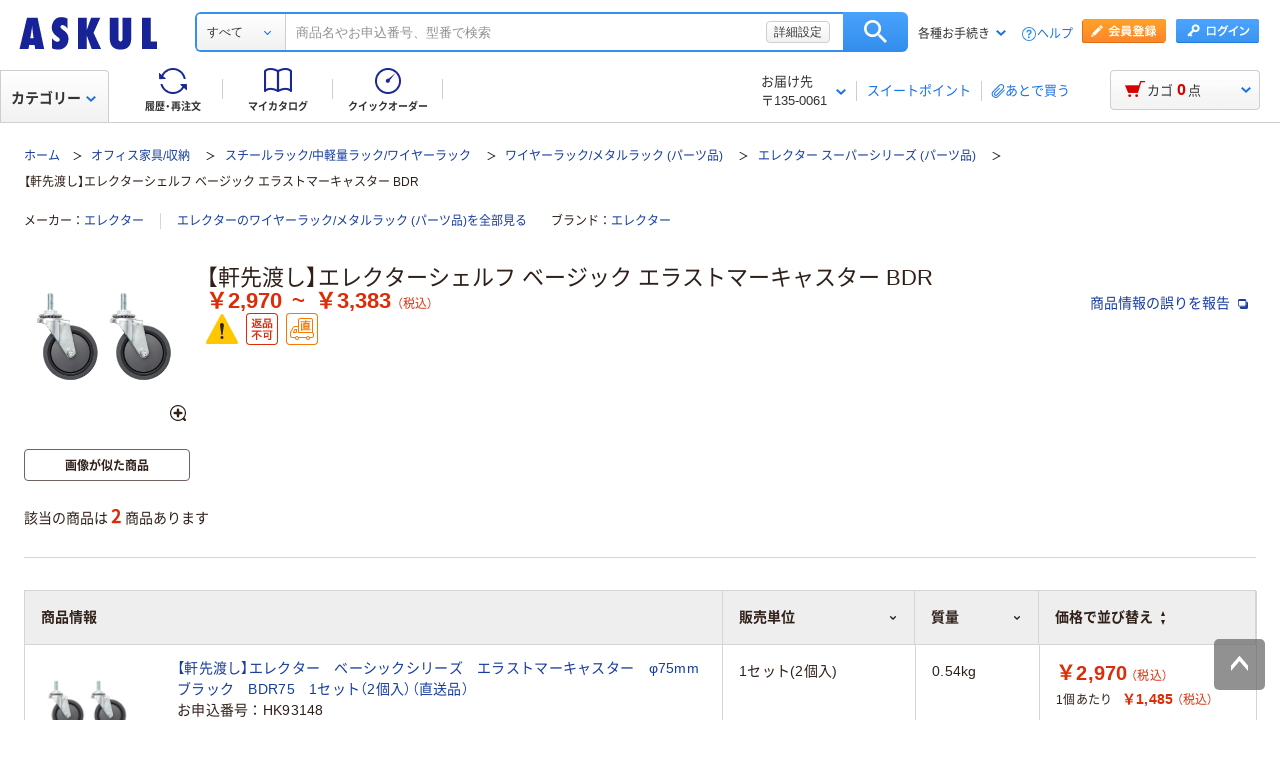

--- FILE ---
content_type: text/css
request_url: https://cdn.askul.co.jp/cms/assets-club/css/v070/pub-SLP-SRC-012.css?
body_size: 412
content:
.js-headFollow.is-init thead{position:absolute;top:0;left:0;z-index:1;width:100%}.js-headFollow.is-init thead .o-table_tr{display:flex;border-top:1px solid #d5d5d5;border-left:1px solid #d5d5d5}.js-headFollow.is-init thead .o-table_tr .o-table_th{display:flex;flex-grow:2;align-items:center}.js-headFollow.is-init.is-bottom .o-table_inner{z-index:10}.js-headFollow.is-init.is-bottom thead{top:auto;bottom:0;z-index:2000}.js-headFollow.is-init.is-fixed .o-table_inner{z-index:10}.js-headFollow.is-init.is-fixed thead{position:fixed;right:0;z-index:2000;max-width:1500px;padding:0 24px;margin:0 auto}


--- FILE ---
content_type: text/css
request_url: https://www.askul.co.jp/resource/css/medical/login.css?36965734828618
body_size: 372
content:
@charset "utf-8";.loginBlockMedical{position:relative;width:960px;margin:30px auto;font-size:130%;line-height:1.6}.loginBlockMedical .confirmBox{width:600px;margin:0 auto 10px auto;padding:20px 80px 40px;border:solid 2px #e6e6e6}.loginBlockMedical .confirmBox .title{margin-bottom:30px;padding-top:25px;font-size:146%;font-weight:bold;text-align:center}.loginBlockMedical .limit .title{background:url(/resource/images/medical/icon_alert_01.png) no-repeat center top;margin-bottom:20px;padding-top:50px}.loginBlockMedical .confirmBox .listCircle,.loginBlockMedical .confirmBox .txt p{margin-bottom:20px}.loginBlockMedical .confirmBox .listCircle li{padding-left:6px;background:url(/resource/images/shared/icn/dot-icn.gif) no-repeat left 9px}.loginBlockMedical .confirmBox .btnUnit{padding-top:10px;text-align:center}.loginBlockMedical .confirmBox .btnUnit li{display:inline-block;/display:inline;margin:0 10px;zoom:1}.s-text{margin-top:5px;font-size:92%}#medicalCheck{width:840px;padding:30px;font-size:1.3em;line-height:1.6;border:1px solid #009fe9}#medicalCheck .medicalCheckInner{overflow:hidden}#medicalCheck .medicalCheckInner .title{font-size:215%;font-weight:bold}#medicalCheck .medicalCheckInner .lead{margin-top:5px}#medicalCheck .medicalCheckInner .img{margin-top:10px}#medicalCheck .medicalCheckInner .btnUnit{padding-top:20px;text-align:center}#medicalCheck .medicalCheckInner .btnUnit li{display:inline-block;/display:inline;margin:0 10px;zoom:1}

--- FILE ---
content_type: application/javascript
request_url: https://cdn.askul.co.jp/cms/assets-club/js/design/v034/pub-SLP-SRC-013.js
body_size: 9999
content:
!function(t){var e={};function n(o){if(e[o])return e[o].exports;var r=e[o]={i:o,l:!1,exports:{}};return t[o].call(r.exports,r,r.exports,n),r.l=!0,r.exports}n.m=t,n.c=e,n.d=function(t,e,o){n.o(t,e)||Object.defineProperty(t,e,{enumerable:!0,get:o})},n.r=function(t){"undefined"!=typeof Symbol&&Symbol.toStringTag&&Object.defineProperty(t,Symbol.toStringTag,{value:"Module"}),Object.defineProperty(t,"__esModule",{value:!0})},n.t=function(t,e){if(1&e&&(t=n(t)),8&e)return t;if(4&e&&"object"==typeof t&&t&&t.__esModule)return t;var o=Object.create(null);if(n.r(o),Object.defineProperty(o,"default",{enumerable:!0,value:t}),2&e&&"string"!=typeof t)for(var r in t)n.d(o,r,function(e){return t[e]}.bind(null,r));return o},n.n=function(t){var e=t&&t.__esModule?function(){return t.default}:function(){return t};return n.d(e,"a",e),e},n.o=function(t,e){return Object.prototype.hasOwnProperty.call(t,e)},n.p="/",n(n.s=340)}({1:function(t,e,n){(function(e){var n=function(t){return t&&t.Math==Math&&t};t.exports=n("object"==typeof globalThis&&globalThis)||n("object"==typeof window&&window)||n("object"==typeof self&&self)||n("object"==typeof e&&e)||function(){return this}()||Function("return this")()}).call(this,n(58))},10:function(t,e,n){var o=n(8);t.exports=function(t){if(!o(t))throw TypeError(String(t)+" is not an object");return t}},102:function(t,e){t.exports={CSSRuleList:0,CSSStyleDeclaration:0,CSSValueList:0,ClientRectList:0,DOMRectList:0,DOMStringList:0,DOMTokenList:1,DataTransferItemList:0,FileList:0,HTMLAllCollection:0,HTMLCollection:0,HTMLFormElement:0,HTMLSelectElement:0,MediaList:0,MimeTypeArray:0,NamedNodeMap:0,NodeList:1,PaintRequestList:0,Plugin:0,PluginArray:0,SVGLengthList:0,SVGNumberList:0,SVGPathSegList:0,SVGPointList:0,SVGStringList:0,SVGTransformList:0,SourceBufferList:0,StyleSheetList:0,TextTrackCueList:0,TextTrackList:0,TouchList:0}},107:function(t,e,n){var o=n(9),r=n(15),i=n(10),s=n(93);t.exports=o?Object.defineProperties:function(t,e){i(t);for(var n,o=s(e),c=o.length,a=0;c>a;)r.f(t,n=o[a++],e[n]);return t}},122:function(t,e,n){var o=n(2),r=n(3),i=n(18),s=n(32).f,c=n(9),a=r((function(){s(1)}));o({target:"Object",stat:!0,forced:!c||a,sham:!c},{getOwnPropertyDescriptor:function(t,e){return s(i(t),e)}})},126:function(t,e,n){var o=n(33);t.exports=o("document","documentElement")},13:function(t,e,n){"use strict";var o=n(2),r=n(3),i=n(53),s=n(8),c=n(23),a=n(16),u=n(77),f=n(71),l=n(87),p=n(6),h=n(52),v=p("isConcatSpreadable"),d=h>=51||!r((function(){var t=[];return t[v]=!1,t.concat()[0]!==t})),y=l("concat"),g=function(t){if(!s(t))return!1;var e=t[v];return void 0!==e?!!e:i(t)};o({target:"Array",proto:!0,forced:!d||!y},{concat:function(t){var e,n,o,r,i,s=c(this),l=f(s,0),p=0;for(e=-1,o=arguments.length;e<o;e++)if(g(i=-1===e?s:arguments[e])){if(p+(r=a(i.length))>9007199254740991)throw TypeError("Maximum allowed index exceeded");for(n=0;n<r;n++,p++)n in i&&u(l,p,i[n])}else{if(p>=9007199254740991)throw TypeError("Maximum allowed index exceeded");u(l,p++,i)}return l.length=p,l}})},138:function(t,e,n){var o=n(2),r=n(9),i=n(85),s=n(18),c=n(32),a=n(77);o({target:"Object",stat:!0,sham:!r},{getOwnPropertyDescriptors:function(t){for(var e,n,o=s(t),r=c.f,u=i(o),f={},l=0;u.length>l;)void 0!==(n=r(o,e=u[l++]))&&a(f,e,n);return f}})},14:function(t,e,n){var o=n(9),r=n(15),i=n(27);t.exports=o?function(t,e,n){return r.f(t,e,i(1,n))}:function(t,e,n){return t[e]=n,t}},15:function(t,e,n){var o=n(9),r=n(60),i=n(10),s=n(35),c=Object.defineProperty;e.f=o?c:function(t,e,n){if(i(t),e=s(e,!0),i(n),r)try{return c(t,e,n)}catch(t){}if("get"in n||"set"in n)throw TypeError("Accessors not supported");return"value"in n&&(t[e]=n.value),t}},154:function(t,e,n){var o=n(6);e.f=o},156:function(t,e,n){var o=n(86),r=n(7),i=n(154),s=n(15).f;t.exports=function(t){var e=o.Symbol||(o.Symbol={});r(e,t)||s(e,t,{value:i.f(t)})}},16:function(t,e,n){var o=n(25),r=Math.min;t.exports=function(t){return t>0?r(o(t),9007199254740991):0}},167:function(t,e,n){var o=n(18),r=n(59).f,i={}.toString,s="object"==typeof window&&window&&Object.getOwnPropertyNames?Object.getOwnPropertyNames(window):[];t.exports.f=function(t){return s&&"[object Window]"==i.call(t)?function(t){try{return r(t)}catch(t){return s.slice()}}(t):r(o(t))}},18:function(t,e,n){var o=n(49),r=n(21);t.exports=function(t){return o(r(t))}},2:function(t,e,n){var o=n(1),r=n(32).f,i=n(14),s=n(24),c=n(40),a=n(91),u=n(70);t.exports=function(t,e){var n,f,l,p,h,v=t.target,d=t.global,y=t.stat;if(n=d?o:y?o[v]||c(v,{}):(o[v]||{}).prototype)for(f in e){if(p=e[f],l=t.noTargetGet?(h=r(n,f))&&h.value:n[f],!u(d?f:v+(y?".":"#")+f,t.forced)&&void 0!==l){if(typeof p==typeof l)continue;a(p,l)}(t.sham||l&&l.sham)&&i(p,"sham",!0),s(n,f,p,t)}}},20:function(t,e){var n={}.toString;t.exports=function(t){return n.call(t).slice(8,-1)}},21:function(t,e){t.exports=function(t){if(null==t)throw TypeError("Can't call method on "+t);return t}},23:function(t,e,n){var o=n(21);t.exports=function(t){return Object(o(t))}},24:function(t,e,n){var o=n(1),r=n(14),i=n(7),s=n(40),c=n(61),a=n(43),u=a.get,f=a.enforce,l=String(String).split("String");(t.exports=function(t,e,n,c){var a,u=!!c&&!!c.unsafe,p=!!c&&!!c.enumerable,h=!!c&&!!c.noTargetGet;"function"==typeof n&&("string"!=typeof e||i(n,"name")||r(n,"name",e),(a=f(n)).source||(a.source=l.join("string"==typeof e?e:""))),t!==o?(u?!h&&t[e]&&(p=!0):delete t[e],p?t[e]=n:r(t,e,n)):p?t[e]=n:s(e,n)})(Function.prototype,"toString",(function(){return"function"==typeof this&&u(this).source||c(this)}))},25:function(t,e){var n=Math.ceil,o=Math.floor;t.exports=function(t){return isNaN(t=+t)?0:(t>0?o:n)(t)}},27:function(t,e){t.exports=function(t,e){return{enumerable:!(1&t),configurable:!(2&t),writable:!(4&t),value:e}}},28:function(t,e,n){"use strict";var o=n(2),r=n(1),i=n(33),s=n(46),c=n(9),a=n(62),u=n(96),f=n(3),l=n(7),p=n(53),h=n(8),v=n(10),d=n(23),y=n(18),g=n(35),m=n(27),x=n(72),w=n(93),b=n(59),S=n(167),O=n(79),P=n(32),L=n(15),E=n(68),j=n(14),D=n(24),M=n(56),T=n(50),k=n(37),A=n(51),F=n(6),C=n(154),_=n(156),X=n(80),Y=n(43),z=n(54).forEach,I=T("hidden"),N=F("toPrimitive"),R=Y.set,W=Y.getterFor("Symbol"),H=Object.prototype,q=r.Symbol,V=i("JSON","stringify"),G=P.f,B=L.f,U=S.f,J=E.f,K=M("symbols"),Q=M("op-symbols"),Z=M("string-to-symbol-registry"),$=M("symbol-to-string-registry"),tt=M("wks"),et=r.QObject,nt=!et||!et.prototype||!et.prototype.findChild,ot=c&&f((function(){return 7!=x(B({},"a",{get:function(){return B(this,"a",{value:7}).a}})).a}))?function(t,e,n){var o=G(H,e);o&&delete H[e],B(t,e,n),o&&t!==H&&B(H,e,o)}:B,rt=function(t,e){var n=K[t]=x(q.prototype);return R(n,{type:"Symbol",tag:t,description:e}),c||(n.description=e),n},it=u?function(t){return"symbol"==typeof t}:function(t){return Object(t)instanceof q},st=function(t,e,n){t===H&&st(Q,e,n),v(t);var o=g(e,!0);return v(n),l(K,o)?(n.enumerable?(l(t,I)&&t[I][o]&&(t[I][o]=!1),n=x(n,{enumerable:m(0,!1)})):(l(t,I)||B(t,I,m(1,{})),t[I][o]=!0),ot(t,o,n)):B(t,o,n)},ct=function(t,e){v(t);var n=y(e),o=w(n).concat(lt(n));return z(o,(function(e){c&&!at.call(n,e)||st(t,e,n[e])})),t},at=function(t){var e=g(t,!0),n=J.call(this,e);return!(this===H&&l(K,e)&&!l(Q,e))&&(!(n||!l(this,e)||!l(K,e)||l(this,I)&&this[I][e])||n)},ut=function(t,e){var n=y(t),o=g(e,!0);if(n!==H||!l(K,o)||l(Q,o)){var r=G(n,o);return!r||!l(K,o)||l(n,I)&&n[I][o]||(r.enumerable=!0),r}},ft=function(t){var e=U(y(t)),n=[];return z(e,(function(t){l(K,t)||l(k,t)||n.push(t)})),n},lt=function(t){var e=t===H,n=U(e?Q:y(t)),o=[];return z(n,(function(t){!l(K,t)||e&&!l(H,t)||o.push(K[t])})),o};(a||(D((q=function(){if(this instanceof q)throw TypeError("Symbol is not a constructor");var t=arguments.length&&void 0!==arguments[0]?String(arguments[0]):void 0,e=A(t),n=function(t){this===H&&n.call(Q,t),l(this,I)&&l(this[I],e)&&(this[I][e]=!1),ot(this,e,m(1,t))};return c&&nt&&ot(H,e,{configurable:!0,set:n}),rt(e,t)}).prototype,"toString",(function(){return W(this).tag})),D(q,"withoutSetter",(function(t){return rt(A(t),t)})),E.f=at,L.f=st,P.f=ut,b.f=S.f=ft,O.f=lt,C.f=function(t){return rt(F(t),t)},c&&(B(q.prototype,"description",{configurable:!0,get:function(){return W(this).description}}),s||D(H,"propertyIsEnumerable",at,{unsafe:!0}))),o({global:!0,wrap:!0,forced:!a,sham:!a},{Symbol:q}),z(w(tt),(function(t){_(t)})),o({target:"Symbol",stat:!0,forced:!a},{for:function(t){var e=String(t);if(l(Z,e))return Z[e];var n=q(e);return Z[e]=n,$[n]=e,n},keyFor:function(t){if(!it(t))throw TypeError(t+" is not a symbol");if(l($,t))return $[t]},useSetter:function(){nt=!0},useSimple:function(){nt=!1}}),o({target:"Object",stat:!0,forced:!a,sham:!c},{create:function(t,e){return void 0===e?x(t):ct(x(t),e)},defineProperty:st,defineProperties:ct,getOwnPropertyDescriptor:ut}),o({target:"Object",stat:!0,forced:!a},{getOwnPropertyNames:ft,getOwnPropertySymbols:lt}),o({target:"Object",stat:!0,forced:f((function(){O.f(1)}))},{getOwnPropertySymbols:function(t){return O.f(d(t))}}),V)&&o({target:"JSON",stat:!0,forced:!a||f((function(){var t=q();return"[null]"!=V([t])||"{}"!=V({a:t})||"{}"!=V(Object(t))}))},{stringify:function(t,e,n){for(var o,r=[t],i=1;arguments.length>i;)r.push(arguments[i++]);if(o=e,(h(e)||void 0!==t)&&!it(t))return p(e)||(e=function(t,e){if("function"==typeof o&&(e=o.call(this,t,e)),!it(e))return e}),r[1]=e,V.apply(null,r)}});q.prototype[N]||j(q.prototype,N,q.prototype.valueOf),X(q,"Symbol"),k[I]=!0},3:function(t,e){t.exports=function(t){try{return!!t()}catch(t){return!0}}},32:function(t,e,n){var o=n(9),r=n(68),i=n(27),s=n(18),c=n(35),a=n(7),u=n(60),f=Object.getOwnPropertyDescriptor;e.f=o?f:function(t,e){if(t=s(t),e=c(e,!0),u)try{return f(t,e)}catch(t){}if(a(t,e))return i(!r.f.call(t,e),t[e])}},33:function(t,e,n){var o=n(86),r=n(1),i=function(t){return"function"==typeof t?t:void 0};t.exports=function(t,e){return arguments.length<2?i(o[t])||i(r[t]):o[t]&&o[t][e]||r[t]&&r[t][e]}},340:function(t,e,n){t.exports=n(353)},35:function(t,e,n){var o=n(8);t.exports=function(t,e){if(!o(t))return t;var n,r;if(e&&"function"==typeof(n=t.toString)&&!o(r=n.call(t)))return r;if("function"==typeof(n=t.valueOf)&&!o(r=n.call(t)))return r;if(!e&&"function"==typeof(n=t.toString)&&!o(r=n.call(t)))return r;throw TypeError("Can't convert object to primitive value")}},353:function(t,e,n){"use strict";n.r(e);n(4),n(5),n(13),n(48),n(28),n(55),n(122),n(138);function o(t,e){var n=Object.keys(t);if(Object.getOwnPropertySymbols){var o=Object.getOwnPropertySymbols(t);e&&(o=o.filter((function(e){return Object.getOwnPropertyDescriptor(t,e).enumerable}))),n.push.apply(n,o)}return n}function r(t){for(var e=1;e<arguments.length;e++){var n=null!=arguments[e]?arguments[e]:{};e%2?o(Object(n),!0).forEach((function(e){i(t,e,n[e])})):Object.getOwnPropertyDescriptors?Object.defineProperties(t,Object.getOwnPropertyDescriptors(n)):o(Object(n)).forEach((function(e){Object.defineProperty(t,e,Object.getOwnPropertyDescriptor(n,e))}))}return t}function i(t,e,n){return e in t?Object.defineProperty(t,e,{value:n,enumerable:!0,configurable:!0,writable:!0}):t[e]=n,t}function s(t,e){if(!(t instanceof e))throw new TypeError("Cannot call a class as a function")}function c(t,e){for(var n=0;n<e.length;n++){var o=e[n];o.enumerable=o.enumerable||!1,o.configurable=!0,"value"in o&&(o.writable=!0),Object.defineProperty(t,o.key,o)}}var a=function(t){return Math.max(t.offsetHeight,t.scrollHeight)},u=function(){function t(){var e=arguments.length>0&&void 0!==arguments[0]?arguments[0]:{};s(this,t);var n={content:e.viewport.children[0],direction:"all",pointerMode:"all",scrollMode:void 0,bounce:!0,bounceForce:.1,friction:.05,textSelection:!1,inputsFocus:!0,emulateScroll:!1,preventDefaultOnEmulateScroll:!1,preventPointerMoveDefault:!0,lockScrollOnDragDirection:!1,pointerDownPreventDefault:!0,dragDirectionTolerance:40,onPointerDown:function(){},onPointerUp:function(){},onPointerMove:function(){},onClick:function(){},onUpdate:function(){},onWheel:function(){},shouldScroll:function(){return!0}};if(this.props=r(r({},n),e),this.props.viewport&&this.props.viewport instanceof Element)if(this.props.content){this.isDragging=!1,this.isTargetScroll=!1,this.isScrolling=!1,this.isRunning=!1;var o={x:0,y:0};this.position=r({},o),this.velocity=r({},o),this.dragStartPosition=r({},o),this.dragOffset=r({},o),this.clientOffset=r({},o),this.dragPosition=r({},o),this.targetPosition=r({},o),this.scrollOffset=r({},o),this.rafID=null,this.events={},this.updateMetrics(),this.handleEvents()}else console.error("ScrollBooster init error: Viewport does not have any content");else console.error('ScrollBooster init error: "viewport" config property must be present and must be Element')}var e,n,o;return e=t,(n=[{key:"updateOptions",value:function(){var t=arguments.length>0&&void 0!==arguments[0]?arguments[0]:{};this.props=r(r({},this.props),t),this.props.onUpdate(this.getState()),this.startAnimationLoop()}},{key:"updateMetrics",value:function(){var t;this.viewport={width:this.props.viewport.clientWidth,height:this.props.viewport.clientHeight},this.content={width:(t=this.props.content,Math.max(t.offsetWidth,t.scrollWidth)),height:a(this.props.content)},this.edgeX={from:Math.min(-this.content.width+this.viewport.width,0),to:0},this.edgeY={from:Math.min(-this.content.height+this.viewport.height,0),to:0},this.props.onUpdate(this.getState()),this.startAnimationLoop()}},{key:"startAnimationLoop",value:function(){var t=this;this.isRunning=!0,cancelAnimationFrame(this.rafID),this.rafID=requestAnimationFrame((function(){return t.animate()}))}},{key:"animate",value:function(){var t=this;if(this.isRunning){this.updateScrollPosition(),this.isMoving()||(this.isRunning=!1,this.isTargetScroll=!1);var e=this.getState();this.setContentPosition(e),this.props.onUpdate(e),this.rafID=requestAnimationFrame((function(){return t.animate()}))}}},{key:"updateScrollPosition",value:function(){this.applyEdgeForce(),this.applyDragForce(),this.applyScrollForce(),this.applyTargetForce();var t=1-this.props.friction;this.velocity.x*=t,this.velocity.y*=t,"vertical"!==this.props.direction&&(this.position.x+=this.velocity.x),"horizontal"!==this.props.direction&&(this.position.y+=this.velocity.y),this.props.bounce&&!this.isScrolling||this.isTargetScroll||(this.position.x=Math.max(Math.min(this.position.x,this.edgeX.to),this.edgeX.from),this.position.y=Math.max(Math.min(this.position.y,this.edgeY.to),this.edgeY.from))}},{key:"applyForce",value:function(t){this.velocity.x+=t.x,this.velocity.y+=t.y}},{key:"applyEdgeForce",value:function(){if(this.props.bounce&&!this.isDragging){var t=this.position.x<this.edgeX.from,e=this.position.x>this.edgeX.to,n=this.position.y<this.edgeY.from,o=this.position.y>this.edgeY.to,r=t||e,i=n||o;if(r||i){var s=t?this.edgeX.from:this.edgeX.to,c=n?this.edgeY.from:this.edgeY.to,a=s-this.position.x,u=c-this.position.y,f={x:a*this.props.bounceForce,y:u*this.props.bounceForce},l=this.position.x+(this.velocity.x+f.x)/this.props.friction,p=this.position.y+(this.velocity.y+f.y)/this.props.friction;(t&&l>=this.edgeX.from||e&&l<=this.edgeX.to)&&(f.x=a*this.props.bounceForce-this.velocity.x),(n&&p>=this.edgeY.from||o&&p<=this.edgeY.to)&&(f.y=u*this.props.bounceForce-this.velocity.y),this.applyForce({x:r?f.x:0,y:i?f.y:0})}}}},{key:"applyDragForce",value:function(){if(this.isDragging){var t=this.dragPosition.x-this.position.x,e=this.dragPosition.y-this.position.y;this.applyForce({x:t-this.velocity.x,y:e-this.velocity.y})}}},{key:"applyScrollForce",value:function(){this.isScrolling&&(this.applyForce({x:this.scrollOffset.x-this.velocity.x,y:this.scrollOffset.y-this.velocity.y}),this.scrollOffset.x=0,this.scrollOffset.y=0)}},{key:"applyTargetForce",value:function(){this.isTargetScroll&&this.applyForce({x:.08*(this.targetPosition.x-this.position.x)-this.velocity.x,y:.08*(this.targetPosition.y-this.position.y)-this.velocity.y})}},{key:"isMoving",value:function(){return this.isDragging||this.isScrolling||Math.abs(this.velocity.x)>=.01||Math.abs(this.velocity.y)>=.01}},{key:"scrollTo",value:function(){var t=arguments.length>0&&void 0!==arguments[0]?arguments[0]:{};this.isTargetScroll=!0,this.targetPosition.x=-t.x||0,this.targetPosition.y=-t.y||0,this.startAnimationLoop()}},{key:"setPosition",value:function(){var t=arguments.length>0&&void 0!==arguments[0]?arguments[0]:{};this.velocity.x=0,this.velocity.y=0,this.position.x=-t.x||0,this.position.y=-t.y||0,this.startAnimationLoop()}},{key:"getState",value:function(){return{isMoving:this.isMoving(),isDragging:!(!this.dragOffset.x&&!this.dragOffset.y),position:{x:-this.position.x,y:-this.position.y},dragOffset:this.dragOffset,dragAngle:this.getDragAngle(this.clientOffset.x,this.clientOffset.y),borderCollision:{left:this.position.x>=this.edgeX.to,right:this.position.x<=this.edgeX.from,top:this.position.y>=this.edgeY.to,bottom:this.position.y<=this.edgeY.from}}}},{key:"getDragAngle",value:function(t,e){return Math.round(Math.atan2(t,e)*(180/Math.PI))}},{key:"getDragDirection",value:function(t,e){return Math.abs(90-Math.abs(t))<=90-e?"horizontal":"vertical"}},{key:"setContentPosition",value:function(t){"transform"===this.props.scrollMode&&(this.props.content.style.transform="translate(".concat(-t.position.x,"px, ").concat(-t.position.y,"px)")),"native"===this.props.scrollMode&&(this.props.viewport.scrollTop=t.position.y,this.props.viewport.scrollLeft=t.position.x)}},{key:"handleEvents",value:function(){var t=this,e={x:0,y:0},n={x:0,y:0},o=null,r=null,i=!1,s=function(r){if(t.isDragging){var s=i?r.touches[0]:r,c=s.pageX,a=s.pageY,u=s.clientX,f=s.clientY;t.dragOffset.x=c-e.x,t.dragOffset.y=a-e.y,t.clientOffset.x=u-n.x,t.clientOffset.y=f-n.y,(Math.abs(t.clientOffset.x)>5&&!o||Math.abs(t.clientOffset.y)>5&&!o)&&(o=t.getDragDirection(t.getDragAngle(t.clientOffset.x,t.clientOffset.y),t.props.dragDirectionTolerance)),t.props.lockScrollOnDragDirection&&"all"!==t.props.lockScrollOnDragDirection?o===t.props.lockScrollOnDragDirection&&i?(t.dragPosition.x=t.dragStartPosition.x+t.dragOffset.x,t.dragPosition.y=t.dragStartPosition.y+t.dragOffset.y):i?(t.dragPosition.x=t.dragStartPosition.x,t.dragPosition.y=t.dragStartPosition.y):(t.dragPosition.x=t.dragStartPosition.x+t.dragOffset.x,t.dragPosition.y=t.dragStartPosition.y+t.dragOffset.y):(t.dragPosition.x=t.dragStartPosition.x+t.dragOffset.x,t.dragPosition.y=t.dragStartPosition.y+t.dragOffset.y)}};this.events.pointerdown=function(o){i=!(!o.touches||!o.touches[0]),t.props.onPointerDown(t.getState(),o,i);var r=i?o.touches[0]:o,c=r.pageX,a=r.pageY,u=r.clientX,f=r.clientY,l=t.props.viewport,p=l.getBoundingClientRect();if(!(u-p.left>=l.clientLeft+l.clientWidth)&&!(f-p.top>=l.clientTop+l.clientHeight)&&t.props.shouldScroll(t.getState(),o)&&2!==o.button&&("mouse"!==t.props.pointerMode||!i)&&("touch"!==t.props.pointerMode||i)&&!(t.props.inputsFocus&&["input","textarea","button","select","label"].indexOf(o.target.nodeName.toLowerCase())>-1)){if(t.props.textSelection){if(function(t,e,n){for(var o=t.childNodes,r=document.createRange(),i=0;i<o.length;i++){var s=o[i];if(3===s.nodeType){r.selectNodeContents(s);var c=r.getBoundingClientRect();if(e>=c.left&&n>=c.top&&e<=c.right&&n<=c.bottom)return s}}return!1}(o.target,u,f))return;(h=window.getSelection?window.getSelection():document.selection)&&(h.removeAllRanges?h.removeAllRanges():h.empty&&h.empty())}var h;t.isDragging=!0,e.x=c,e.y=a,n.x=u,n.y=f,t.dragStartPosition.x=t.position.x,t.dragStartPosition.y=t.position.y,s(o),t.startAnimationLoop(),!i&&t.props.pointerDownPreventDefault&&o.preventDefault()}},this.events.pointermove=function(e){!e.cancelable||"all"!==t.props.lockScrollOnDragDirection&&t.props.lockScrollOnDragDirection!==o||e.preventDefault(),s(e),t.props.onPointerMove(t.getState(),e,i)},this.events.pointerup=function(e){t.isDragging=!1,o=null,t.props.onPointerUp(t.getState(),e,i)},this.events.wheel=function(e){var n=t.getState();t.props.emulateScroll&&(t.velocity.x=0,t.velocity.y=0,t.isScrolling=!0,t.scrollOffset.x=-e.deltaX,t.scrollOffset.y=-e.deltaY,t.props.onWheel(n,e),t.startAnimationLoop(),clearTimeout(r),r=setTimeout((function(){return t.isScrolling=!1}),80),t.props.preventDefaultOnEmulateScroll&&t.getDragDirection(t.getDragAngle(-e.deltaX,-e.deltaY),t.props.dragDirectionTolerance)===t.props.preventDefaultOnEmulateScroll&&e.preventDefault())},this.events.scroll=function(){var e=t.props.viewport,n=e.scrollLeft,o=e.scrollTop;Math.abs(t.position.x+n)>3&&(t.position.x=-n,t.velocity.x=0),Math.abs(t.position.y+o)>3&&(t.position.y=-o,t.velocity.y=0)},this.events.click=function(e){var n=t.getState(),o="vertical"!==t.props.direction?n.dragOffset.x:0,r="horizontal"!==t.props.direction?n.dragOffset.y:0;Math.max(Math.abs(o),Math.abs(r))>5&&(e.preventDefault(),e.stopPropagation()),t.props.onClick(n,e,i)},this.events.contentLoad=function(){return t.updateMetrics()},this.events.resize=function(){return t.updateMetrics()},this.props.viewport.addEventListener("mousedown",this.events.pointerdown),this.props.viewport.addEventListener("touchstart",this.events.pointerdown,{passive:!1}),this.props.viewport.addEventListener("click",this.events.click),this.props.viewport.addEventListener("wheel",this.events.wheel,{passive:!1}),this.props.viewport.addEventListener("scroll",this.events.scroll),this.props.content.addEventListener("load",this.events.contentLoad,!0),window.addEventListener("mousemove",this.events.pointermove),window.addEventListener("touchmove",this.events.pointermove,{passive:!1}),window.addEventListener("mouseup",this.events.pointerup),window.addEventListener("touchend",this.events.pointerup),window.addEventListener("resize",this.events.resize)}},{key:"destroy",value:function(){this.props.viewport.removeEventListener("mousedown",this.events.pointerdown),this.props.viewport.removeEventListener("touchstart",this.events.pointerdown),this.props.viewport.removeEventListener("click",this.events.click),this.props.viewport.removeEventListener("wheel",this.events.wheel),this.props.viewport.removeEventListener("scroll",this.events.scroll),this.props.content.removeEventListener("load",this.events.contentLoad),window.removeEventListener("mousemove",this.events.pointermove),window.removeEventListener("touchmove",this.events.pointermove),window.removeEventListener("mouseup",this.events.pointerup),window.removeEventListener("touchend",this.events.pointerup),window.removeEventListener("resize",this.events.resize)}}])&&c(e.prototype,n),o&&c(e,o),t}();var f=function t(e){!function(t,e){if(!(t instanceof e))throw new TypeError("Cannot call a class as a function")}(this,t),this.elms=void 0;var n=e?"string"==typeof e?document.querySelector(e):e:document;this.elms=n.querySelectorAll(".".concat("js-dragHorizontalScroll")),this.elms.forEach((function(t){if(!t.dataset.draghorizontalscrollInit){t.dataset.draghorizontalscrollInit="true";var e=t.querySelector(".js-tooltipContent_overflowArea"),n=t.querySelector(".".concat("js-dragHorizontalScroll","_content"));new u({viewport:e,content:n,scrollMode:"native",direction:"horizontal"});var o=t.querySelector(":scope > .a-icon");if(o){var r=t.querySelectorAll(".js-tooltipContent");e.clientWidth<n.clientWidth?(r.forEach((function(t){var e=t.querySelector(".js-tooltipContent_trigger"),n=function e(n){var r=n.target;r instanceof HTMLElement&&r.closest(".js-tooltipContent.is-shown")!==t&&(o.classList.remove("is-layoutLow"),document.removeEventListener("click",e))};null==e||e.addEventListener("click",(function(){o.classList.contains("is-hidden")||(o.classList.add("is-layoutLow"),document.addEventListener("click",n,!0))}))})),e.addEventListener("scroll",(function t(){o.classList.add("is-hidden"),e.removeEventListener("scroll",t)}))):o.classList.add("is-hidden")}}}))};window._dragHorizontalScroll=f,document.addEventListener("DOMContentLoaded",(function(){new f}))},37:function(t,e){t.exports={}},4:function(t,e,n){"use strict";var o=n(2),r=n(84);o({target:"Array",proto:!0,forced:[].forEach!=r},{forEach:r})},40:function(t,e,n){var o=n(1),r=n(14);t.exports=function(t,e){try{r(o,t,e)}catch(n){o[t]=e}return e}},41:function(t,e,n){var o=n(1),r=n(40),i=o["__core-js_shared__"]||r("__core-js_shared__",{});t.exports=i},43:function(t,e,n){var o,r,i,s=n(97),c=n(1),a=n(8),u=n(14),f=n(7),l=n(41),p=n(50),h=n(37),v=c.WeakMap;if(s){var d=l.state||(l.state=new v),y=d.get,g=d.has,m=d.set;o=function(t,e){return e.facade=t,m.call(d,t,e),e},r=function(t){return y.call(d,t)||{}},i=function(t){return g.call(d,t)}}else{var x=p("state");h[x]=!0,o=function(t,e){return e.facade=t,u(t,x,e),e},r=function(t){return f(t,x)?t[x]:{}},i=function(t){return f(t,x)}}t.exports={set:o,get:r,has:i,enforce:function(t){return i(t)?r(t):o(t,{})},getterFor:function(t){return function(e){var n;if(!a(e)||(n=r(e)).type!==t)throw TypeError("Incompatible receiver, "+t+" required");return n}}}},46:function(t,e){t.exports=!1},47:function(t,e,n){"use strict";var o=n(3);t.exports=function(t,e){var n=[][t];return!!n&&o((function(){n.call(null,e||function(){throw 1},1)}))}},48:function(t,e,n){var o=n(2),r=n(23),i=n(93);o({target:"Object",stat:!0,forced:n(3)((function(){i(1)}))},{keys:function(t){return i(r(t))}})},49:function(t,e,n){var o=n(3),r=n(20),i="".split;t.exports=o((function(){return!Object("z").propertyIsEnumerable(0)}))?function(t){return"String"==r(t)?i.call(t,""):Object(t)}:Object},5:function(t,e,n){var o=n(1),r=n(102),i=n(84),s=n(14);for(var c in r){var a=o[c],u=a&&a.prototype;if(u&&u.forEach!==i)try{s(u,"forEach",i)}catch(t){u.forEach=i}}},50:function(t,e,n){var o=n(56),r=n(51),i=o("keys");t.exports=function(t){return i[t]||(i[t]=r(t))}},51:function(t,e){var n=0,o=Math.random();t.exports=function(t){return"Symbol("+String(void 0===t?"":t)+")_"+(++n+o).toString(36)}},52:function(t,e,n){var o,r,i=n(1),s=n(95),c=i.process,a=c&&c.versions,u=a&&a.v8;u?r=(o=u.split("."))[0]+o[1]:s&&(!(o=s.match(/Edge\/(\d+)/))||o[1]>=74)&&(o=s.match(/Chrome\/(\d+)/))&&(r=o[1]),t.exports=r&&+r},53:function(t,e,n){var o=n(20);t.exports=Array.isArray||function(t){return"Array"==o(t)}},54:function(t,e,n){var o=n(63),r=n(49),i=n(23),s=n(16),c=n(71),a=[].push,u=function(t){var e=1==t,n=2==t,u=3==t,f=4==t,l=6==t,p=7==t,h=5==t||l;return function(v,d,y,g){for(var m,x,w=i(v),b=r(w),S=o(d,y,3),O=s(b.length),P=0,L=g||c,E=e?L(v,O):n||p?L(v,0):void 0;O>P;P++)if((h||P in b)&&(x=S(m=b[P],P,w),t))if(e)E[P]=x;else if(x)switch(t){case 3:return!0;case 5:return m;case 6:return P;case 2:a.call(E,m)}else switch(t){case 4:return!1;case 7:a.call(E,m)}return l?-1:u||f?f:E}};t.exports={forEach:u(0),map:u(1),filter:u(2),some:u(3),every:u(4),find:u(5),findIndex:u(6),filterOut:u(7)}},55:function(t,e,n){"use strict";var o=n(2),r=n(54).filter;o({target:"Array",proto:!0,forced:!n(87)("filter")},{filter:function(t){return r(this,t,arguments.length>1?arguments[1]:void 0)}})},56:function(t,e,n){var o=n(46),r=n(41);(t.exports=function(t,e){return r[t]||(r[t]=void 0!==e?e:{})})("versions",[]).push({version:"3.9.1",mode:o?"pure":"global",copyright:"© 2021 Denis Pushkarev (zloirock.ru)"})},57:function(t,e){t.exports=["constructor","hasOwnProperty","isPrototypeOf","propertyIsEnumerable","toLocaleString","toString","valueOf"]},58:function(t,e){var n;n=function(){return this}();try{n=n||new Function("return this")()}catch(t){"object"==typeof window&&(n=window)}t.exports=n},59:function(t,e,n){var o=n(75),r=n(57).concat("length","prototype");e.f=Object.getOwnPropertyNames||function(t){return o(t,r)}},6:function(t,e,n){var o=n(1),r=n(56),i=n(7),s=n(51),c=n(62),a=n(96),u=r("wks"),f=o.Symbol,l=a?f:f&&f.withoutSetter||s;t.exports=function(t){return i(u,t)&&(c||"string"==typeof u[t])||(c&&i(f,t)?u[t]=f[t]:u[t]=l("Symbol."+t)),u[t]}},60:function(t,e,n){var o=n(9),r=n(3),i=n(74);t.exports=!o&&!r((function(){return 7!=Object.defineProperty(i("div"),"a",{get:function(){return 7}}).a}))},61:function(t,e,n){var o=n(41),r=Function.toString;"function"!=typeof o.inspectSource&&(o.inspectSource=function(t){return r.call(t)}),t.exports=o.inspectSource},62:function(t,e,n){var o=n(92),r=n(52),i=n(3);t.exports=!!Object.getOwnPropertySymbols&&!i((function(){return!Symbol.sham&&(o?38===r:r>37&&r<41)}))},63:function(t,e,n){var o=n(64);t.exports=function(t,e,n){if(o(t),void 0===e)return t;switch(n){case 0:return function(){return t.call(e)};case 1:return function(n){return t.call(e,n)};case 2:return function(n,o){return t.call(e,n,o)};case 3:return function(n,o,r){return t.call(e,n,o,r)}}return function(){return t.apply(e,arguments)}}},64:function(t,e){t.exports=function(t){if("function"!=typeof t)throw TypeError(String(t)+" is not a function");return t}},68:function(t,e,n){"use strict";var o={}.propertyIsEnumerable,r=Object.getOwnPropertyDescriptor,i=r&&!o.call({1:2},1);e.f=i?function(t){var e=r(this,t);return!!e&&e.enumerable}:o},69:function(t,e,n){var o=n(25),r=Math.max,i=Math.min;t.exports=function(t,e){var n=o(t);return n<0?r(n+e,0):i(n,e)}},7:function(t,e){var n={}.hasOwnProperty;t.exports=function(t,e){return n.call(t,e)}},70:function(t,e,n){var o=n(3),r=/#|\.prototype\./,i=function(t,e){var n=c[s(t)];return n==u||n!=a&&("function"==typeof e?o(e):!!e)},s=i.normalize=function(t){return String(t).replace(r,".").toLowerCase()},c=i.data={},a=i.NATIVE="N",u=i.POLYFILL="P";t.exports=i},71:function(t,e,n){var o=n(8),r=n(53),i=n(6)("species");t.exports=function(t,e){var n;return r(t)&&("function"!=typeof(n=t.constructor)||n!==Array&&!r(n.prototype)?o(n)&&null===(n=n[i])&&(n=void 0):n=void 0),new(void 0===n?Array:n)(0===e?0:e)}},72:function(t,e,n){var o,r=n(10),i=n(107),s=n(57),c=n(37),a=n(126),u=n(74),f=n(50),l=f("IE_PROTO"),p=function(){},h=function(t){return"<script>"+t+"<\/script>"},v=function(){try{o=document.domain&&new ActiveXObject("htmlfile")}catch(t){}var t,e;v=o?function(t){t.write(h("")),t.close();var e=t.parentWindow.Object;return t=null,e}(o):((e=u("iframe")).style.display="none",a.appendChild(e),e.src=String("javascript:"),(t=e.contentWindow.document).open(),t.write(h("document.F=Object")),t.close(),t.F);for(var n=s.length;n--;)delete v.prototype[s[n]];return v()};c[l]=!0,t.exports=Object.create||function(t,e){var n;return null!==t?(p.prototype=r(t),n=new p,p.prototype=null,n[l]=t):n=v(),void 0===e?n:i(n,e)}},74:function(t,e,n){var o=n(1),r=n(8),i=o.document,s=r(i)&&r(i.createElement);t.exports=function(t){return s?i.createElement(t):{}}},75:function(t,e,n){var o=n(7),r=n(18),i=n(76).indexOf,s=n(37);t.exports=function(t,e){var n,c=r(t),a=0,u=[];for(n in c)!o(s,n)&&o(c,n)&&u.push(n);for(;e.length>a;)o(c,n=e[a++])&&(~i(u,n)||u.push(n));return u}},76:function(t,e,n){var o=n(18),r=n(16),i=n(69),s=function(t){return function(e,n,s){var c,a=o(e),u=r(a.length),f=i(s,u);if(t&&n!=n){for(;u>f;)if((c=a[f++])!=c)return!0}else for(;u>f;f++)if((t||f in a)&&a[f]===n)return t||f||0;return!t&&-1}};t.exports={includes:s(!0),indexOf:s(!1)}},77:function(t,e,n){"use strict";var o=n(35),r=n(15),i=n(27);t.exports=function(t,e,n){var s=o(e);s in t?r.f(t,s,i(0,n)):t[s]=n}},79:function(t,e){e.f=Object.getOwnPropertySymbols},8:function(t,e){t.exports=function(t){return"object"==typeof t?null!==t:"function"==typeof t}},80:function(t,e,n){var o=n(15).f,r=n(7),i=n(6)("toStringTag");t.exports=function(t,e,n){t&&!r(t=n?t:t.prototype,i)&&o(t,i,{configurable:!0,value:e})}},84:function(t,e,n){"use strict";var o=n(54).forEach,r=n(47)("forEach");t.exports=r?[].forEach:function(t){return o(this,t,arguments.length>1?arguments[1]:void 0)}},85:function(t,e,n){var o=n(33),r=n(59),i=n(79),s=n(10);t.exports=o("Reflect","ownKeys")||function(t){var e=r.f(s(t)),n=i.f;return n?e.concat(n(t)):e}},86:function(t,e,n){var o=n(1);t.exports=o},87:function(t,e,n){var o=n(3),r=n(6),i=n(52),s=r("species");t.exports=function(t){return i>=51||!o((function(){var e=[];return(e.constructor={})[s]=function(){return{foo:1}},1!==e[t](Boolean).foo}))}},9:function(t,e,n){var o=n(3);t.exports=!o((function(){return 7!=Object.defineProperty({},1,{get:function(){return 7}})[1]}))},91:function(t,e,n){var o=n(7),r=n(85),i=n(32),s=n(15);t.exports=function(t,e){for(var n=r(e),c=s.f,a=i.f,u=0;u<n.length;u++){var f=n[u];o(t,f)||c(t,f,a(e,f))}}},92:function(t,e,n){var o=n(20),r=n(1);t.exports="process"==o(r.process)},93:function(t,e,n){var o=n(75),r=n(57);t.exports=Object.keys||function(t){return o(t,r)}},95:function(t,e,n){var o=n(33);t.exports=o("navigator","userAgent")||""},96:function(t,e,n){var o=n(62);t.exports=o&&!Symbol.sham&&"symbol"==typeof Symbol.iterator},97:function(t,e,n){var o=n(1),r=n(61),i=o.WeakMap;t.exports="function"==typeof i&&/native code/.test(r(i))}});

--- FILE ---
content_type: image/svg+xml
request_url: https://cdn.askul.co.jp/cms/assets-club/images/icon_ctrl.svg
body_size: 390
content:
<svg xmlns="http://www.w3.org/2000/svg" viewBox="0 0 32 40"><g fill-rule="evenodd" clip-rule="evenodd"><path d="M20 39.5c-5.4 0-10.3-2.2-13.8-5.7S.5 25.4.5 20 2.7 9.7 6.2 6.2 14.6.5 20 .5h8c1 0 1.8.4 2.5 1 .6.6 1 1.5 1 2.5h0v32c0 1-.4 1.8-1 2.5-.6.6-1.5 1-2.5 1h0-8z" fill="#eee" stroke="#d5d5d5"/><path fill="#30201a" d="M20 22.9L16.7 20l3.3-2.9-1.4-1.1-4.6 4 4.6 4z"/></g><path fill="#eee" d="M11.8 13.5h10.4V26H11.8z"/><path d="M18.5 16c.3 0 .5.1.7.3.4.4.4 1 0 1.4L16.9 20l2.3 2.3c.4.4.4 1 0 1.4s-1 .4-1.4 0l-3-3c-.4-.4-.4-1 0-1.4l3-3c.2-.2.4-.3.7-.3z" fill="#30201a"/></svg>

--- FILE ---
content_type: text/javascript;charset=utf-8
request_url: https://recs.algorecs.com/rrserver/p13n_generated.js?a=91d13f11700cfd3d&ts=1769187582361&v=2.1.0.20251222&ssl=t&p=HK93148&n=%E3%80%90%E8%BB%92%E5%85%88%E6%B8%A1%E3%81%97%E3%80%91%E3%82%A8%E3%83%AC%E3%82%AF%E3%82%BF%E3%83%BC%E3%80%80%E3%83%99%E3%83%BC%E3%82%B7%E3%83%83%E3%82%AF%E3%82%B7%E3%83%AA%E3%83%BC%E3%82%BA%E3%80%80%E3%82%A8%E3%83%A9%E3%82%B9%E3%83%88%E3%83%9E%E3%83%BC%E3%82%AD%E3%83%A3%E3%82%B9%E3%82%BF%E3%83%BC%E3%80%80%CF%8675mm%20%20%E3%83%96%E3%83%A9%E3%83%83%E3%82%AF%E3%80%80BDR75%E3%80%801%E3%82%BB%E3%83%83%E3%83%88%EF%BC%882%E5%80%8B%E5%85%A5%EF%BC%89%EF%BC%88%E7%9B%B4%E9%80%81%E5%93%81%EF%BC%89&pt=%7Citem_page.recomRR_Var_01%7Citem_page.recomRR_Var_02&cts=https%3A%2F%2Fwww.askul.co.jp&chi=%7C07080010004&l=1
body_size: 4073
content:
RR.data = {JSON:{"placements":[]}};var rr_remote_data='eF5j4cotK8lMETA0MjTQNdQ1ZClN9kgySE0xMrSw1DVKsjDTNTE2T9U1tDC21E0yMTNLS0wzSjVPSQQAjOgOZg';var rr_recs={placements:[{used:false,placementType:'item_page.recomRR_Var_01',html:''},{used:false,placementType:'item_page.recomRR_Var_02',html:''}]},rr_dynamic={placements:[]},rr_call_after_flush=function(){   RR.data.JSON.placements[0] = {     "strategy_message": "この商品を見た人はこちらも検討されています",     "strategy_name": "ClickCP",     "placement_name": "item_page.recomRR_Var_01",     "items":[] }; RR.data.JSON.placements[0].items.push({ 	"id": "HK93154",     "name": "【軒先渡し】エレクター　ベーシックシリーズ　エラストマーキャスターストッパー付　φ75mm  ブラック　BDRS75　1セット（2個入）（直送品）", 	"image_url": "//cdn.askul.co.jp/img/product/L1/HK93154_l1.jpg", 	"link_url": "https://recs.algorecs.com/rrserver/click?a=91d13f11700cfd3d&vg=b0ef2189-2b86-437e-1839-b466faf2e7da&pti=1&pa=recomRR_Var_01&hpi=8073&stn=ClickCP&stid=4&rti=2&sgs=&qsgs=20859%7C20858%7C20717%7C20671%7C18930%7C11690%7C11677&mvtId=-1&mvtTs=1769187582870&uguid=b0ed2189-2b86-437e-1839-b466faf2e7da&channelId=WEB&s=&pg=3236&p=HK93154&ind=0&ct=https%3A%2F%2Fwww.askul.co.jp%2Fv%2F001234912%2F",     "price": "￥3,076", 	"sale_price": "", 	"rating": "",     "num_reviews": "",     "product_short_name": "001234912" });RR.data.JSON.placements[0].items.push({ 	"id": "HK93079",     "name": "【軒先渡し】エレクター　ベーシックシリーズ　ポール　高さ1200mm ステンレス B48PS2　1組2本（直送品）", 	"image_url": "//cdn.askul.co.jp/img/product/L1/HK93079_l1.jpg", 	"link_url": "https://recs.algorecs.com/rrserver/click?a=91d13f11700cfd3d&vg=b0ef2189-2b86-437e-1839-b466faf2e7da&pti=1&pa=recomRR_Var_01&hpi=8073&stn=ClickCP&stid=4&rti=2&sgs=&qsgs=20859%7C20858%7C20717%7C20671%7C18930%7C11690%7C11677&mvtId=-1&mvtTs=1769187582870&uguid=b0ed2189-2b86-437e-1839-b466faf2e7da&channelId=WEB&s=&pg=3236&p=HK93079&ind=1&ct=https%3A%2F%2Fwww.askul.co.jp%2Fv%2F001234887%2F",     "price": "￥4,126", 	"sale_price": "", 	"rating": "",     "num_reviews": "",     "product_short_name": "001234887" });RR.data.JSON.placements[0].items.push({ 	"id": "HK92945",     "name": "【軒先渡し】エレクター　ベーシックシリーズ　ワイヤーシェルフ　幅900×奥行450mm ブラック B1836B1 1枚（直送品）", 	"image_url": "//cdn.askul.co.jp/img/product/L1/HK92945_l1.jpg", 	"link_url": "https://recs.algorecs.com/rrserver/click?a=91d13f11700cfd3d&vg=b0ef2189-2b86-437e-1839-b466faf2e7da&pti=1&pa=recomRR_Var_01&hpi=8073&stn=ClickCP&stid=4&rti=2&sgs=&qsgs=20859%7C20858%7C20717%7C20671%7C18930%7C11690%7C11677&mvtId=-1&mvtTs=1769187582870&uguid=b0ed2189-2b86-437e-1839-b466faf2e7da&channelId=WEB&s=&pg=3236&p=HK92945&ind=2&ct=https%3A%2F%2Fwww.askul.co.jp%2Fv%2F001234930%2F",     "price": "￥4,576", 	"sale_price": "", 	"rating": "",     "num_reviews": "",     "product_short_name": "001234930" });RR.data.JSON.placements[0].items.push({ 	"id": "HK93018",     "name": "【軒先渡し】エレクター　ベーシックシリーズ　ワイヤーシェルフ　幅900×奥行600mm クローム B2436C1 1枚（直送品）", 	"image_url": "//cdn.askul.co.jp/img/product/L1/HK93018_l1.jpg", 	"link_url": "https://recs.algorecs.com/rrserver/click?a=91d13f11700cfd3d&vg=b0ef2189-2b86-437e-1839-b466faf2e7da&pti=1&pa=recomRR_Var_01&hpi=8073&stn=ClickCP&stid=4&rti=2&sgs=&qsgs=20859%7C20858%7C20717%7C20671%7C18930%7C11690%7C11677&mvtId=-1&mvtTs=1769187582870&uguid=b0ed2189-2b86-437e-1839-b466faf2e7da&channelId=WEB&s=&pg=3236&p=HK93018&ind=3&ct=https%3A%2F%2Fwww.askul.co.jp%2Fv%2F001234931%2F",     "price": "￥5,550", 	"sale_price": "", 	"rating": "",     "num_reviews": "",     "product_short_name": "001234931" });RR.data.JSON.placements[0].items.push({ 	"id": "3799669",     "name": "【軒先渡し】エレクター　スーパーシリーズ　打ち込み式キャスター  φ100　R100TPE　1個（直送品）", 	"image_url": "//cdn.askul.co.jp/img/product/L1/3799669_l1.jpg", 	"link_url": "https://recs.algorecs.com/rrserver/click?a=91d13f11700cfd3d&vg=b0ef2189-2b86-437e-1839-b466faf2e7da&pti=1&pa=recomRR_Var_01&hpi=8073&stn=ClickCP&stid=4&rti=2&sgs=&qsgs=20859%7C20858%7C20717%7C20671%7C18930%7C11690%7C11677&mvtId=-1&mvtTs=1769187582870&uguid=b0ed2189-2b86-437e-1839-b466faf2e7da&channelId=WEB&s=&pg=3236&p=3799669&ind=4&ct=https%3A%2F%2Fwww.askul.co.jp%2Fv%2F000173401%2F",     "price": "￥2,949", 	"sale_price": "", 	"rating": "",     "num_reviews": "",     "product_short_name": "000173401" });RR.data.JSON.placements[0].items.push({ 	"id": "HK93060",     "name": "【軒先渡し】エレクター　ベーシックシリーズ　ポール　高さ650mm ステンレス B26PS2　1組2本（直送品）", 	"image_url": "//cdn.askul.co.jp/img/product/L1/HK93060_l1.jpg", 	"link_url": "https://recs.algorecs.com/rrserver/click?a=91d13f11700cfd3d&vg=b0ef2189-2b86-437e-1839-b466faf2e7da&pti=1&pa=recomRR_Var_01&hpi=8073&stn=ClickCP&stid=4&rti=2&sgs=&qsgs=20859%7C20858%7C20717%7C20671%7C18930%7C11690%7C11677&mvtId=-1&mvtTs=1769187582870&uguid=b0ed2189-2b86-437e-1839-b466faf2e7da&channelId=WEB&s=&pg=3236&p=HK93060&ind=5&ct=https%3A%2F%2Fwww.askul.co.jp%2Fv%2F001234892%2F",     "price": "￥3,376", 	"sale_price": "", 	"rating": "",     "num_reviews": "",     "product_short_name": "001234892" });RR.data.JSON.placements[0].items.push({ 	"id": "HK93158",     "name": "【軒先渡し】エレクター　ベーシックシリーズ　ベーシックワゴン　アクリル板1枚付属　幅600×奥行350×高さ620mm　3段 BHC1424（直送品）", 	"image_url": "//cdn.askul.co.jp/img/product/L1/HK93158_l1.jpg", 	"link_url": "https://recs.algorecs.com/rrserver/click?a=91d13f11700cfd3d&vg=b0ef2189-2b86-437e-1839-b466faf2e7da&pti=1&pa=recomRR_Var_01&hpi=8073&stn=ClickCP&stid=4&rti=2&sgs=&qsgs=20859%7C20858%7C20717%7C20671%7C18930%7C11690%7C11677&mvtId=-1&mvtTs=1769187582870&uguid=b0ed2189-2b86-437e-1839-b466faf2e7da&channelId=WEB&s=&pg=3236&p=HK93158&ind=6&ct=https%3A%2F%2Fwww.askul.co.jp%2Fv%2F001444582%2F",     "price": "￥14,326", 	"sale_price": "", 	"rating": "",     "num_reviews": "",     "product_short_name": "001444582" });RR.data.JSON.placements[0].items.push({ 	"id": "3799435",     "name": "【軒先渡し】エレクター　スーパーシリーズ　打ち込み式キャスター（ストッパー付）　φ125　S125TPE　1個（直送品）", 	"image_url": "//cdn.askul.co.jp/img/product/L1/3799435_l1.jpg", 	"link_url": "https://recs.algorecs.com/rrserver/click?a=91d13f11700cfd3d&vg=b0ef2189-2b86-437e-1839-b466faf2e7da&pti=1&pa=recomRR_Var_01&hpi=8073&stn=ClickCP&stid=4&rti=2&sgs=&qsgs=20859%7C20858%7C20717%7C20671%7C18930%7C11690%7C11677&mvtId=-1&mvtTs=1769187582870&uguid=b0ed2189-2b86-437e-1839-b466faf2e7da&channelId=WEB&s=&pg=3236&p=3799435&ind=7&ct=https%3A%2F%2Fwww.askul.co.jp%2Fv%2F000415738%2F",     "price": "￥4,588", 	"sale_price": "", 	"rating": "",     "num_reviews": "",     "product_short_name": "000415738" });RR.data.JSON.placements[0].items.push({ 	"id": "HK93001",     "name": "【軒先渡し】エレクター　ベーシックシリーズ　ポール　高さ450mm ステンレス B18PS2　1組2本（直送品）", 	"image_url": "//cdn.askul.co.jp/img/product/L1/HK93001_l1.jpg", 	"link_url": "https://recs.algorecs.com/rrserver/click?a=91d13f11700cfd3d&vg=b0ef2189-2b86-437e-1839-b466faf2e7da&pti=1&pa=recomRR_Var_01&hpi=8073&stn=ClickCP&stid=4&rti=2&sgs=&qsgs=20859%7C20858%7C20717%7C20671%7C18930%7C11690%7C11677&mvtId=-1&mvtTs=1769187582870&uguid=b0ed2189-2b86-437e-1839-b466faf2e7da&channelId=WEB&s=&pg=3236&p=HK93001&ind=8&ct=https%3A%2F%2Fwww.askul.co.jp%2Fv%2F001234891%2F",     "price": "￥2,700", 	"sale_price": "", 	"rating": "",     "num_reviews": "",     "product_short_name": "001234891" });RR.data.JSON.placements[0].items.push({ 	"id": "U430451",     "name": "プラス エンベロープ マチ付横 FL121CH 白 10枚　1パック（直送品）", 	"image_url": "//cdn.askul.co.jp/img/product/L1/U430451_l1.jpg", 	"link_url": "https://recs.algorecs.com/rrserver/click?a=91d13f11700cfd3d&vg=b0ef2189-2b86-437e-1839-b466faf2e7da&pti=1&pa=recomRR_Var_01&hpi=8073&stn=ClickCP&stid=4&rti=2&sgs=&qsgs=20859%7C20858%7C20717%7C20671%7C18930%7C11690%7C11677&mvtId=-1&mvtTs=1769187582870&uguid=b0ed2189-2b86-437e-1839-b466faf2e7da&channelId=WEB&s=&pg=3236&p=U430451&ind=9&ct=https%3A%2F%2Fwww.askul.co.jp%2Fv%2F000123347%2F",     "price": "￥2,300", 	"sale_price": "", 	"rating": "",     "num_reviews": "",     "product_short_name": "000123347" });RR.data.JSON.placements[0].items.push({ 	"id": "N325501",     "name": "ロブテックス エビ ポケットモンキ キイロ UM36SY 1本（直送品）", 	"image_url": "//cdn.askul.co.jp/img/product/L1/N325501_l1.jpg", 	"link_url": "https://recs.algorecs.com/rrserver/click?a=91d13f11700cfd3d&vg=b0ef2189-2b86-437e-1839-b466faf2e7da&pti=1&pa=recomRR_Var_01&hpi=8073&stn=ClickCP&stid=4&rti=2&sgs=&qsgs=20859%7C20858%7C20717%7C20671%7C18930%7C11690%7C11677&mvtId=-1&mvtTs=1769187582870&uguid=b0ed2189-2b86-437e-1839-b466faf2e7da&channelId=WEB&s=&pg=3236&p=N325501&ind=10&ct=https%3A%2F%2Fwww.askul.co.jp%2Fv%2F000267304%2F",     "price": "￥2,924", 	"sale_price": "", 	"rating": "",     "num_reviews": "",     "product_short_name": "000267304" });RR.data.JSON.placements[0].items.push({ 	"id": "558044",     "name": "ゼブラ マッキー 細字/極細 赤 10本 油性マーカー  油性ペン MO-120-MC-R", 	"image_url": "//cdn.askul.co.jp/img/product/L1/558044_l1.jpg", 	"link_url": "https://recs.algorecs.com/rrserver/click?a=91d13f11700cfd3d&vg=b0ef2189-2b86-437e-1839-b466faf2e7da&pti=1&pa=recomRR_Var_01&hpi=8073&stn=ClickCP&stid=4&rti=2&sgs=&qsgs=20859%7C20858%7C20717%7C20671%7C18930%7C11690%7C11677&mvtId=-1&mvtTs=1769187582870&uguid=b0ed2189-2b86-437e-1839-b466faf2e7da&channelId=WEB&s=&pg=3236&p=558044&ind=11&ct=https%3A%2F%2Fwww.askul.co.jp%2Fv%2F76550%2F",     "price": "￥746", 	"sale_price": "", 	"rating": "http://reviews.domain.com/1336/4.0/5/rating.gif",     "num_reviews": "64",     "product_short_name": "76550" });RR.data.JSON.placements[0].items.push({ 	"id": "RE61288",     "name": "コスモスビード 分溜管スニイダー 300mm 29/42 6球 1833-03-3 1個 65-6835-72（直送品）", 	"image_url": "//cdn.askul.co.jp/img/product/L1/RE61288_l1.jpg", 	"link_url": "https://recs.algorecs.com/rrserver/click?a=91d13f11700cfd3d&vg=b0ef2189-2b86-437e-1839-b466faf2e7da&pti=1&pa=recomRR_Var_01&hpi=8073&stn=ClickCP&stid=4&rti=2&sgs=&qsgs=20859%7C20858%7C20717%7C20671%7C18930%7C11690%7C11677&mvtId=-1&mvtTs=1769187582870&uguid=b0ed2189-2b86-437e-1839-b466faf2e7da&channelId=WEB&s=&pg=3236&p=RE61288&ind=12&ct=https%3A%2F%2Fwww.askul.co.jp%2Fv%2F001422338%2F",     "price": "￥33,919", 	"sale_price": "", 	"rating": "",     "num_reviews": "",     "product_short_name": "001422338" });RR.data.JSON.placements[0].items.push({ 	"id": "RX38413",     "name": "エコリカ 直管形LED 40形 昼白色 5000K 2300lm 工事不要 ECL-L4EYN 1本", 	"image_url": "//cdn.askul.co.jp/img/product/L1/RX38413_l1.jpg", 	"link_url": "https://recs.algorecs.com/rrserver/click?a=91d13f11700cfd3d&vg=b0ef2189-2b86-437e-1839-b466faf2e7da&pti=1&pa=recomRR_Var_01&hpi=8073&stn=ClickCP&stid=4&rti=2&sgs=&qsgs=20859%7C20858%7C20717%7C20671%7C18930%7C11690%7C11677&mvtId=-1&mvtTs=1769187582870&uguid=b0ed2189-2b86-437e-1839-b466faf2e7da&channelId=WEB&s=&pg=3236&p=RX38413&ind=13&ct=https%3A%2F%2Fwww.askul.co.jp%2Fv%2F001560489%2F",     "price": "￥9,000", 	"sale_price": "", 	"rating": "",     "num_reviews": "",     "product_short_name": "001560489" });RR.data.JSON.placements[0].items.push({ 	"id": "J356971",     "name": "MSTコーポレーション データワンコレット D7-1.5 1個（直送品）", 	"image_url": "//cdn.askul.co.jp/img/product/L1/J356971_l1.jpg", 	"link_url": "https://recs.algorecs.com/rrserver/click?a=91d13f11700cfd3d&vg=b0ef2189-2b86-437e-1839-b466faf2e7da&pti=1&pa=recomRR_Var_01&hpi=8073&stn=ClickCP&stid=4&rti=2&sgs=&qsgs=20859%7C20858%7C20717%7C20671%7C18930%7C11690%7C11677&mvtId=-1&mvtTs=1769187582870&uguid=b0ed2189-2b86-437e-1839-b466faf2e7da&channelId=WEB&s=&pg=3236&p=J356971&ind=14&ct=https%3A%2F%2Fwww.askul.co.jp%2Fv%2F000705109%2F",     "price": "￥10,000", 	"sale_price": "", 	"rating": "",     "num_reviews": "",     "product_short_name": "000705109" });RR.data.JSON.placements[0].items.push({ 	"id": "NA86582",     "name": "収納ボックス ペーパーバスケット ハーフサイズ ダークブラウン 382103 1個 ちどり産業（直送品）", 	"image_url": "//cdn.askul.co.jp/img/product/L1/NA86582_l1.jpg", 	"link_url": "https://recs.algorecs.com/rrserver/click?a=91d13f11700cfd3d&vg=b0ef2189-2b86-437e-1839-b466faf2e7da&pti=1&pa=recomRR_Var_01&hpi=8073&stn=ClickCP&stid=4&rti=2&sgs=&qsgs=20859%7C20858%7C20717%7C20671%7C18930%7C11690%7C11677&mvtId=-1&mvtTs=1769187582870&uguid=b0ed2189-2b86-437e-1839-b466faf2e7da&channelId=WEB&s=&pg=3236&p=NA86582&ind=15&ct=https%3A%2F%2Fwww.askul.co.jp%2Fv%2F000777806%2F",     "price": "￥1,219", 	"sale_price": "", 	"rating": "",     "num_reviews": "",     "product_short_name": "000777806" });RR.data.JSON.placements[0].items.push({ 	"id": "X330095",     "name": "イチネンアクセス サンディングネット空研・水研 #150 3枚入 30126 1セット（直送品）", 	"image_url": "//cdn.askul.co.jp/img/product/L1/X330095_l1.jpg", 	"link_url": "https://recs.algorecs.com/rrserver/click?a=91d13f11700cfd3d&vg=b0ef2189-2b86-437e-1839-b466faf2e7da&pti=1&pa=recomRR_Var_01&hpi=8073&stn=ClickCP&stid=4&rti=2&sgs=&qsgs=20859%7C20858%7C20717%7C20671%7C18930%7C11690%7C11677&mvtId=-1&mvtTs=1769187582870&uguid=b0ed2189-2b86-437e-1839-b466faf2e7da&channelId=WEB&s=&pg=3236&p=X330095&ind=16&ct=https%3A%2F%2Fwww.askul.co.jp%2Fv%2F000407090%2F",     "price": "￥682", 	"sale_price": "", 	"rating": "",     "num_reviews": "",     "product_short_name": "000407090" });RR.data.JSON.placements[0].items.push({ 	"id": "R000502",     "name": "アイリスオーヤマ ポール直径25mm メタルシェルフ 棚板 幅1200×奥行360mm SE-1235T 1枚　（直送品）", 	"image_url": "//cdn.askul.co.jp/img/product/L1/R000502_l1.jpg", 	"link_url": "https://recs.algorecs.com/rrserver/click?a=91d13f11700cfd3d&vg=b0ef2189-2b86-437e-1839-b466faf2e7da&pti=1&pa=recomRR_Var_01&hpi=8073&stn=ClickCP&stid=4&rti=2&sgs=&qsgs=20859%7C20858%7C20717%7C20671%7C18930%7C11690%7C11677&mvtId=-1&mvtTs=1769187582870&uguid=b0ed2189-2b86-437e-1839-b466faf2e7da&channelId=WEB&s=&pg=3236&p=R000502&ind=17&ct=https%3A%2F%2Fwww.askul.co.jp%2Fv%2F000278518%2F",     "price": "￥4,834", 	"sale_price": "", 	"rating": "",     "num_reviews": "",     "product_short_name": "000278518" });    RR.data.JSON.placements[1] = {     "strategy_message": "人気の商品",     "strategy_name": "CategoryTopProducts",     "placement_name": "item_page.recomRR_Var_02",     "items":[] }; RR.data.JSON.placements[1].items.push({ 	"id": "EP12585",     "name": "エレクター トートボックス仕切板 SD22 奥行方向(1枚) 139014 1個（直送品）", 	"image_url": "//cdn.askul.co.jp/img/product/L1/EP12585_l1.jpg", 	"link_url": "https://recs.algorecs.com/rrserver/click?a=91d13f11700cfd3d&vg=b0ef2189-2b86-437e-1839-b466faf2e7da&pti=1&pa=recomRR_Var_02&hpi=8073&stn=CategoryTopProducts&stid=125&rti=2&sgs=&qsgs=20859%7C20858%7C20717%7C20671%7C18930%7C11690%7C11677&mvtId=-1&mvtTs=1769187582870&uguid=b0ed2189-2b86-437e-1839-b466faf2e7da&channelId=WEB&s=&pg=3236&p=EP12585&ind=0&ct=https%3A%2F%2Fwww.askul.co.jp%2Fv%2F000621510%2F",     "price": "￥1,009", 	"sale_price": "", 	"rating": "",     "num_reviews": "",     "product_short_name": "000621510" });RR.data.JSON.placements[1].items.push({ 	"id": "HK93110",     "name": "【軒先渡し】エレクター　ベーシックシリーズ　ポール　高さ1900mm ステンレス B74PS2　1組2本（直送品）", 	"image_url": "//cdn.askul.co.jp/img/product/L1/HK93110_l1.jpg", 	"link_url": "https://recs.algorecs.com/rrserver/click?a=91d13f11700cfd3d&vg=b0ef2189-2b86-437e-1839-b466faf2e7da&pti=1&pa=recomRR_Var_02&hpi=8073&stn=CategoryTopProducts&stid=125&rti=2&sgs=&qsgs=20859%7C20858%7C20717%7C20671%7C18930%7C11690%7C11677&mvtId=-1&mvtTs=1769187582870&uguid=b0ed2189-2b86-437e-1839-b466faf2e7da&channelId=WEB&s=&pg=3236&p=HK93110&ind=1&ct=https%3A%2F%2Fwww.askul.co.jp%2Fv%2F001234889%2F",     "price": "￥5,100", 	"sale_price": "", 	"rating": "",     "num_reviews": "",     "product_short_name": "001234889" });RR.data.JSON.placements[1].items.push({ 	"id": "6283155",     "name": "【軒先渡し】エレクター　スーパーシリーズ　ステンレスワイヤーシェルフ　幅1212×奥行919mm　SLLS1220　1枚（直送品）", 	"image_url": "//cdn.askul.co.jp/img/product/L1/6283155_l1.jpg", 	"link_url": "https://recs.algorecs.com/rrserver/click?a=91d13f11700cfd3d&vg=b0ef2189-2b86-437e-1839-b466faf2e7da&pti=1&pa=recomRR_Var_02&hpi=8073&stn=CategoryTopProducts&stid=125&rti=2&sgs=&qsgs=20859%7C20858%7C20717%7C20671%7C18930%7C11690%7C11677&mvtId=-1&mvtTs=1769187582870&uguid=b0ed2189-2b86-437e-1839-b466faf2e7da&channelId=WEB&s=&pg=3236&p=6283155&ind=2&ct=https%3A%2F%2Fwww.askul.co.jp%2Fv%2F33187%2F",     "price": "￥37,904", 	"sale_price": "", 	"rating": "",     "num_reviews": "",     "product_short_name": "33187" });RR.data.JSON.placements[1].items.push({ 	"id": "HK92872",     "name": "【軒先渡し】エレクター　ベーシックシリーズ　ワイヤーシェルフ　幅750×奥行350mm クローム B1430C1 1枚（直送品）", 	"image_url": "//cdn.askul.co.jp/img/product/L1/HK92872_l1.jpg", 	"link_url": "https://recs.algorecs.com/rrserver/click?a=91d13f11700cfd3d&vg=b0ef2189-2b86-437e-1839-b466faf2e7da&pti=1&pa=recomRR_Var_02&hpi=8073&stn=CategoryTopProducts&stid=125&rti=2&sgs=&qsgs=20859%7C20858%7C20717%7C20671%7C18930%7C11690%7C11677&mvtId=-1&mvtTs=1769187582870&uguid=b0ed2189-2b86-437e-1839-b466faf2e7da&channelId=WEB&s=&pg=3236&p=HK92872&ind=3&ct=https%3A%2F%2Fwww.askul.co.jp%2Fv%2F001444864%2F",     "price": "￥3,826", 	"sale_price": "", 	"rating": "",     "num_reviews": "",     "product_short_name": "001444864" });RR.data.JSON.placements[1].items.push({ 	"id": "HK92929",     "name": "【軒先渡し】エレクター　ベーシックシリーズ　ワイヤーシェルフ用　アクリル板 幅750×奥行450mm クリア B1830AB1 1枚（直送品）", 	"image_url": "//cdn.askul.co.jp/img/product/L1/HK92929_l1.jpg", 	"link_url": "https://recs.algorecs.com/rrserver/click?a=91d13f11700cfd3d&vg=b0ef2189-2b86-437e-1839-b466faf2e7da&pti=1&pa=recomRR_Var_02&hpi=8073&stn=CategoryTopProducts&stid=125&rti=2&sgs=&qsgs=20859%7C20858%7C20717%7C20671%7C18930%7C11690%7C11677&mvtId=-1&mvtTs=1769187582870&uguid=b0ed2189-2b86-437e-1839-b466faf2e7da&channelId=WEB&s=&pg=3236&p=HK92929&ind=4&ct=https%3A%2F%2Fwww.askul.co.jp%2Fv%2F001444581%2F",     "price": "￥3,150", 	"sale_price": "", 	"rating": "",     "num_reviews": "",     "product_short_name": "001444581" });RR.data.JSON.placements[1].items.push({ 	"id": "HK92941",     "name": "【軒先渡し】エレクター　ベーシックシリーズ　3方クロスバー　幅750×奥行450mm用 クローム B1830TWC 1本（直送品）", 	"image_url": "//cdn.askul.co.jp/img/product/L1/HK92941_l1.jpg", 	"link_url": "https://recs.algorecs.com/rrserver/click?a=91d13f11700cfd3d&vg=b0ef2189-2b86-437e-1839-b466faf2e7da&pti=1&pa=recomRR_Var_02&hpi=8073&stn=CategoryTopProducts&stid=125&rti=2&sgs=&qsgs=20859%7C20858%7C20717%7C20671%7C18930%7C11690%7C11677&mvtId=-1&mvtTs=1769187582870&uguid=b0ed2189-2b86-437e-1839-b466faf2e7da&channelId=WEB&s=&pg=3236&p=HK92941&ind=5&ct=https%3A%2F%2Fwww.askul.co.jp%2Fv%2F001234968%2F",     "price": "￥3,226", 	"sale_price": "", 	"rating": "",     "num_reviews": "",     "product_short_name": "001234968" });RR.data.JSON.placements[1].items.push({ 	"id": "HK92999",     "name": "【軒先渡し】エレクター　ベーシックシリーズ　ワイヤーシェルフ　幅600×奥行600mm クローム B2424C1 1枚（直送品）", 	"image_url": "//cdn.askul.co.jp/img/product/L1/HK92999_l1.jpg", 	"link_url": "https://recs.algorecs.com/rrserver/click?a=91d13f11700cfd3d&vg=b0ef2189-2b86-437e-1839-b466faf2e7da&pti=1&pa=recomRR_Var_02&hpi=8073&stn=CategoryTopProducts&stid=125&rti=2&sgs=&qsgs=20859%7C20858%7C20717%7C20671%7C18930%7C11690%7C11677&mvtId=-1&mvtTs=1769187582870&uguid=b0ed2189-2b86-437e-1839-b466faf2e7da&channelId=WEB&s=&pg=3236&p=HK92999&ind=6&ct=https%3A%2F%2Fwww.askul.co.jp%2Fv%2F001234925%2F",     "price": "￥4,876", 	"sale_price": "", 	"rating": "",     "num_reviews": "",     "product_short_name": "001234925" });RR.data.JSON.placements[1].items.push({ 	"id": "3800465",     "name": "【軒先渡し】エレクター　スーパーシリーズ　サイドアップシェルフ　幅1518×奥行460mm　MU1520　1枚（直送品）", 	"image_url": "//cdn.askul.co.jp/img/product/L1/3800465_l1.jpg", 	"link_url": "https://recs.algorecs.com/rrserver/click?a=91d13f11700cfd3d&vg=b0ef2189-2b86-437e-1839-b466faf2e7da&pti=1&pa=recomRR_Var_02&hpi=8073&stn=CategoryTopProducts&stid=125&rti=2&sgs=&qsgs=20859%7C20858%7C20717%7C20671%7C18930%7C11690%7C11677&mvtId=-1&mvtTs=1769187582870&uguid=b0ed2189-2b86-437e-1839-b466faf2e7da&channelId=WEB&s=&pg=3236&p=3800465&ind=7&ct=https%3A%2F%2Fwww.askul.co.jp%2Fv%2F33183%2F",     "price": "￥9,409", 	"sale_price": "", 	"rating": "",     "num_reviews": "",     "product_short_name": "33183" });RR.data.JSON.placements[1].items.push({ 	"id": "6283825",     "name": "【軒先渡し】エレクター　スーパーシリーズ　ポール（SUS430）　高さ2197mm　PA2200W（DB付）　1本（直送品）", 	"image_url": "//cdn.askul.co.jp/img/product/L1/6283825_l1.jpg", 	"link_url": "https://recs.algorecs.com/rrserver/click?a=91d13f11700cfd3d&vg=b0ef2189-2b86-437e-1839-b466faf2e7da&pti=1&pa=recomRR_Var_02&hpi=8073&stn=CategoryTopProducts&stid=125&rti=2&sgs=&qsgs=20859%7C20858%7C20717%7C20671%7C18930%7C11690%7C11677&mvtId=-1&mvtTs=1769187582870&uguid=b0ed2189-2b86-437e-1839-b466faf2e7da&channelId=WEB&s=&pg=3236&p=6283825&ind=8&ct=https%3A%2F%2Fwww.askul.co.jp%2Fv%2F33143%2F",     "price": "￥3,602", 	"sale_price": "", 	"rating": "",     "num_reviews": "",     "product_short_name": "33143" });RR.data.JSON.placements[1].items.push({ 	"id": "3799201",     "name": "【軒先渡し】エレクター　スーパーシリーズ　ワイヤーシェルフ　幅910×奥行460mm　MS910　1枚（直送品）", 	"image_url": "//cdn.askul.co.jp/img/product/L1/3799201_l1.jpg", 	"link_url": "https://recs.algorecs.com/rrserver/click?a=91d13f11700cfd3d&vg=b0ef2189-2b86-437e-1839-b466faf2e7da&pti=1&pa=recomRR_Var_02&hpi=8073&stn=CategoryTopProducts&stid=125&rti=2&sgs=&qsgs=20859%7C20858%7C20717%7C20671%7C18930%7C11690%7C11677&mvtId=-1&mvtTs=1769187582870&uguid=b0ed2189-2b86-437e-1839-b466faf2e7da&channelId=WEB&s=&pg=3236&p=3799201&ind=9&ct=https%3A%2F%2Fwww.askul.co.jp%2Fv%2F33153%2F",     "price": "￥7,198", 	"sale_price": "", 	"rating": "",     "num_reviews": "",     "product_short_name": "33153" });RR.data.JSON.placements[1].items.push({ 	"id": "HK93113",     "name": "【軒先渡し】エレクター　ベーシックシリーズ　テーパードスリーブ　ブラック　B9985  1セット（4組入）（直送品）", 	"image_url": "//cdn.askul.co.jp/img/product/L1/HK93113_l1.jpg", 	"link_url": "https://recs.algorecs.com/rrserver/click?a=91d13f11700cfd3d&vg=b0ef2189-2b86-437e-1839-b466faf2e7da&pti=1&pa=recomRR_Var_02&hpi=8073&stn=CategoryTopProducts&stid=125&rti=2&sgs=&qsgs=20859%7C20858%7C20717%7C20671%7C18930%7C11690%7C11677&mvtId=-1&mvtTs=1769187582870&uguid=b0ed2189-2b86-437e-1839-b466faf2e7da&channelId=WEB&s=&pg=3236&p=HK93113&ind=10&ct=https%3A%2F%2Fwww.askul.co.jp%2Fp%2FHK93113%2F",     "price": "￥188", 	"sale_price": "", 	"rating": "",     "num_reviews": "",     "product_short_name": "" });RR.data.JSON.placements[1].items.push({ 	"id": "6283997",     "name": "【軒先渡し】エレクター　スーパーシリーズ　静かな音のキャスターねじ込み式　φ75mm　R75Q　1個（直送品）", 	"image_url": "//cdn.askul.co.jp/img/product/L1/6283997_l1.jpg", 	"link_url": "https://recs.algorecs.com/rrserver/click?a=91d13f11700cfd3d&vg=b0ef2189-2b86-437e-1839-b466faf2e7da&pti=1&pa=recomRR_Var_02&hpi=8073&stn=CategoryTopProducts&stid=125&rti=2&sgs=&qsgs=20859%7C20858%7C20717%7C20671%7C18930%7C11690%7C11677&mvtId=-1&mvtTs=1769187582870&uguid=b0ed2189-2b86-437e-1839-b466faf2e7da&channelId=WEB&s=&pg=3236&p=6283997&ind=11&ct=https%3A%2F%2Fwww.askul.co.jp%2Fv%2F000536149%2F",     "price": "￥2,626", 	"sale_price": "", 	"rating": "",     "num_reviews": "",     "product_short_name": "000536149" });RR.data.JSON.placements[1].items.push({ 	"id": "6282739",     "name": "【軒先渡し】エレクター　スーパーシリーズ　ワイヤーシェルフ　幅1821×奥行359mm　AS1820　1枚（直送品）", 	"image_url": "//cdn.askul.co.jp/img/product/L1/6282739_l1.jpg", 	"link_url": "https://recs.algorecs.com/rrserver/click?a=91d13f11700cfd3d&vg=b0ef2189-2b86-437e-1839-b466faf2e7da&pti=1&pa=recomRR_Var_02&hpi=8073&stn=CategoryTopProducts&stid=125&rti=2&sgs=&qsgs=20859%7C20858%7C20717%7C20671%7C18930%7C11690%7C11677&mvtId=-1&mvtTs=1769187582870&uguid=b0ed2189-2b86-437e-1839-b466faf2e7da&channelId=WEB&s=&pg=3236&p=6282739&ind=12&ct=https%3A%2F%2Fwww.askul.co.jp%2Fv%2F33144%2F",     "price": "￥9,677", 	"sale_price": "", 	"rating": "",     "num_reviews": "",     "product_short_name": "33144" });RR.data.JSON.placements[1].items.push({ 	"id": "HK92937",     "name": "【軒先渡し】エレクター　ベーシックシリーズ　ワイヤーシェルフ　幅750×奥行450mm クローム B1830C1 1枚（直送品）", 	"image_url": "//cdn.askul.co.jp/img/product/L1/HK92937_l1.jpg", 	"link_url": "https://recs.algorecs.com/rrserver/click?a=91d13f11700cfd3d&vg=b0ef2189-2b86-437e-1839-b466faf2e7da&pti=1&pa=recomRR_Var_02&hpi=8073&stn=CategoryTopProducts&stid=125&rti=2&sgs=&qsgs=20859%7C20858%7C20717%7C20671%7C18930%7C11690%7C11677&mvtId=-1&mvtTs=1769187582870&uguid=b0ed2189-2b86-437e-1839-b466faf2e7da&channelId=WEB&s=&pg=3236&p=HK92937&ind=13&ct=https%3A%2F%2Fwww.askul.co.jp%2Fv%2F001234927%2F",     "price": "￥4,426", 	"sale_price": "", 	"rating": "",     "num_reviews": "",     "product_short_name": "001234927" });RR.data.JSON.placements[1].items.push({ 	"id": "HK93071",     "name": "【軒先渡し】エレクター　ベーシックシリーズ　ポール　高さ800mm ステンレス B32PS2　1組2本（直送品）", 	"image_url": "//cdn.askul.co.jp/img/product/L1/HK93071_l1.jpg", 	"link_url": "https://recs.algorecs.com/rrserver/click?a=91d13f11700cfd3d&vg=b0ef2189-2b86-437e-1839-b466faf2e7da&pti=1&pa=recomRR_Var_02&hpi=8073&stn=CategoryTopProducts&stid=125&rti=2&sgs=&qsgs=20859%7C20858%7C20717%7C20671%7C18930%7C11690%7C11677&mvtId=-1&mvtTs=1769187582870&uguid=b0ed2189-2b86-437e-1839-b466faf2e7da&channelId=WEB&s=&pg=3236&p=HK93071&ind=14&ct=https%3A%2F%2Fwww.askul.co.jp%2Fv%2F001234895%2F",     "price": "￥3,676", 	"sale_price": "", 	"rating": "",     "num_reviews": "",     "product_short_name": "001234895" });RR.data.JSON.placements[1].items.push({ 	"id": "HK92877",     "name": "【軒先渡し】エレクター　ベーシックシリーズ　ワイヤーシェルフ用　アクリル板　幅750×奥行350mm用 B1430AB1 1枚（直送品）", 	"image_url": "//cdn.askul.co.jp/img/product/L1/HK92877_l1.jpg", 	"link_url": "https://recs.algorecs.com/rrserver/click?a=91d13f11700cfd3d&vg=b0ef2189-2b86-437e-1839-b466faf2e7da&pti=1&pa=recomRR_Var_02&hpi=8073&stn=CategoryTopProducts&stid=125&rti=2&sgs=&qsgs=20859%7C20858%7C20717%7C20671%7C18930%7C11690%7C11677&mvtId=-1&mvtTs=1769187582870&uguid=b0ed2189-2b86-437e-1839-b466faf2e7da&channelId=WEB&s=&pg=3236&p=HK92877&ind=15&ct=https%3A%2F%2Fwww.askul.co.jp%2Fv%2F001234944%2F",     "price": "￥2,626", 	"sale_price": "", 	"rating": "",     "num_reviews": "",     "product_short_name": "001234944" });RR.data.JSON.placements[1].items.push({ 	"id": "HK93159",     "name": "【軒先渡し】エレクター　ベーシックシリーズ　ハンガーパイプ＆ブラケット　幅600mm用  クローム　BHF570　1組（直送品）", 	"image_url": "//cdn.askul.co.jp/img/product/L1/HK93159_l1.jpg", 	"link_url": "https://recs.algorecs.com/rrserver/click?a=91d13f11700cfd3d&vg=b0ef2189-2b86-437e-1839-b466faf2e7da&pti=1&pa=recomRR_Var_02&hpi=8073&stn=CategoryTopProducts&stid=125&rti=2&sgs=&qsgs=20859%7C20858%7C20717%7C20671%7C18930%7C11690%7C11677&mvtId=-1&mvtTs=1769187582870&uguid=b0ed2189-2b86-437e-1839-b466faf2e7da&channelId=WEB&s=&pg=3236&p=HK93159&ind=16&ct=https%3A%2F%2Fwww.askul.co.jp%2Fv%2F001234955%2F",     "price": "￥2,776", 	"sale_price": "", 	"rating": "",     "num_reviews": "",     "product_short_name": "001234955" });RR.data.JSON.placements[1].items.push({ 	"id": "HK92871",     "name": "【軒先渡し】エレクター　ベーシックシリーズ　ワイヤーシェルフ　幅450×奥行350mm ホワイト B1418W1 1枚（直送品）", 	"image_url": "//cdn.askul.co.jp/img/product/L1/HK92871_l1.jpg", 	"link_url": "https://recs.algorecs.com/rrserver/click?a=91d13f11700cfd3d&vg=b0ef2189-2b86-437e-1839-b466faf2e7da&pti=1&pa=recomRR_Var_02&hpi=8073&stn=CategoryTopProducts&stid=125&rti=2&sgs=&qsgs=20859%7C20858%7C20717%7C20671%7C18930%7C11690%7C11677&mvtId=-1&mvtTs=1769187582870&uguid=b0ed2189-2b86-437e-1839-b466faf2e7da&channelId=WEB&s=&pg=3236&p=HK92871&ind=17&ct=https%3A%2F%2Fwww.askul.co.jp%2Fv%2F001234922%2F",     "price": "￥2,550", 	"sale_price": "", 	"rating": "",     "num_reviews": "",     "product_short_name": "001234922" });RR.data.JSON.placements[1].items.push({ 	"id": "RH37124",     "name": "エレクター スーパーエレクター MS1820:P1900:5段 4949362697670 1台（直送品）", 	"image_url": "//cdn.askul.co.jp/img/product/L1/RH37124_l1.jpg", 	"link_url": "https://recs.algorecs.com/rrserver/click?a=91d13f11700cfd3d&vg=b0ef2189-2b86-437e-1839-b466faf2e7da&pti=1&pa=recomRR_Var_02&hpi=8073&stn=CategoryTopProducts&stid=125&rti=2&sgs=&qsgs=20859%7C20858%7C20717%7C20671%7C18930%7C11690%7C11677&mvtId=-1&mvtTs=1769187582870&uguid=b0ed2189-2b86-437e-1839-b466faf2e7da&channelId=WEB&s=&pg=3236&p=RH37124&ind=18&ct=https%3A%2F%2Fwww.askul.co.jp%2Fv%2F001354247%2F",     "price": "￥95,339", 	"sale_price": "", 	"rating": "",     "num_reviews": "",     "product_short_name": "001354247" });RR.data.JSON.placements[1].items.push({ 	"id": "HK92840",     "name": "【軒先渡し】エレクター　ベーシックシリーズ　アクリル板　幅450×奥行300mm クリア B1218AB1 1枚（直送品）", 	"image_url": "//cdn.askul.co.jp/img/product/L1/HK92840_l1.jpg", 	"link_url": "https://recs.algorecs.com/rrserver/click?a=91d13f11700cfd3d&vg=b0ef2189-2b86-437e-1839-b466faf2e7da&pti=1&pa=recomRR_Var_02&hpi=8073&stn=CategoryTopProducts&stid=125&rti=2&sgs=&qsgs=20859%7C20858%7C20717%7C20671%7C18930%7C11690%7C11677&mvtId=-1&mvtTs=1769187582870&uguid=b0ed2189-2b86-437e-1839-b466faf2e7da&channelId=WEB&s=&pg=3236&p=HK92840&ind=19&ct=https%3A%2F%2Fwww.askul.co.jp%2Fv%2F001234942%2F",     "price": "￥1,726", 	"sale_price": "", 	"rating": "",     "num_reviews": "",     "product_short_name": "001234942" });RR.data.JSON.placements[1].items.push({ 	"id": "HK93114",     "name": "【軒先渡し】エレクター　ベーシックシリーズ　テーパードスリーブ　カラー用　ブラック　B9985TB  1セット（4組入）（直送品）", 	"image_url": "//cdn.askul.co.jp/img/product/L1/HK93114_l1.jpg", 	"link_url": "https://recs.algorecs.com/rrserver/click?a=91d13f11700cfd3d&vg=b0ef2189-2b86-437e-1839-b466faf2e7da&pti=1&pa=recomRR_Var_02&hpi=8073&stn=CategoryTopProducts&stid=125&rti=2&sgs=&qsgs=20859%7C20858%7C20717%7C20671%7C18930%7C11690%7C11677&mvtId=-1&mvtTs=1769187582870&uguid=b0ed2189-2b86-437e-1839-b466faf2e7da&channelId=WEB&s=&pg=3236&p=HK93114&ind=20&ct=https%3A%2F%2Fwww.askul.co.jp%2Fv%2F001234885%2F",     "price": "￥188", 	"sale_price": "", 	"rating": "",     "num_reviews": "",     "product_short_name": "001234885" });RR.data.JSON.placements[1].items.push({ 	"id": "HK92968",     "name": "【軒先渡し】エレクター　ベーシックシリーズ　ウッドシェルフ天板用　幅1200×奥行450mmブラック枠・ブラック B1848MBBD1 1枚（直送品）", 	"image_url": "//cdn.askul.co.jp/img/product/L1/HK92968_l1.jpg", 	"link_url": "https://recs.algorecs.com/rrserver/click?a=91d13f11700cfd3d&vg=b0ef2189-2b86-437e-1839-b466faf2e7da&pti=1&pa=recomRR_Var_02&hpi=8073&stn=CategoryTopProducts&stid=125&rti=2&sgs=&qsgs=20859%7C20858%7C20717%7C20671%7C18930%7C11690%7C11677&mvtId=-1&mvtTs=1769187582870&uguid=b0ed2189-2b86-437e-1839-b466faf2e7da&channelId=WEB&s=&pg=3236&p=HK92968&ind=21&ct=https%3A%2F%2Fwww.askul.co.jp%2Fv%2F001234938%2F",     "price": "￥24,480", 	"sale_price": "", 	"rating": "",     "num_reviews": "",     "product_short_name": "001234938" }); if (typeof RR.jsonCallback === "function"){     RR.jsonCallback(); }};rr_flush=function(){if(rr_onload_called){if(RR.defaultCallback){RR.defaultCallback(rr_recs);}else{rr_placements=[];var p=rr_recs.placements,h,i;for(i=0;i<p.length;i++){rr_placements[i]=[(p[i].used?1:0),p[i].placementType,p[i].html];}for(i=0;i<rr_placement_place_holders.length;i++){h=document.getElementById('rr_placement_'+i);if(h&&typeof h!='undefined'){rr_insert_placement(h,rr_placement_place_holders[i]);}}}rr_call_after_flush();if(RR.renderDynamicPlacements){RR.renderDynamicPlacements();}if(window.rr_annotations_array){window.rr_annotations_array.push(window.rr_annotations);}else{window.rr_annotations_array = [window.rr_annotations];}}};rr_flush();